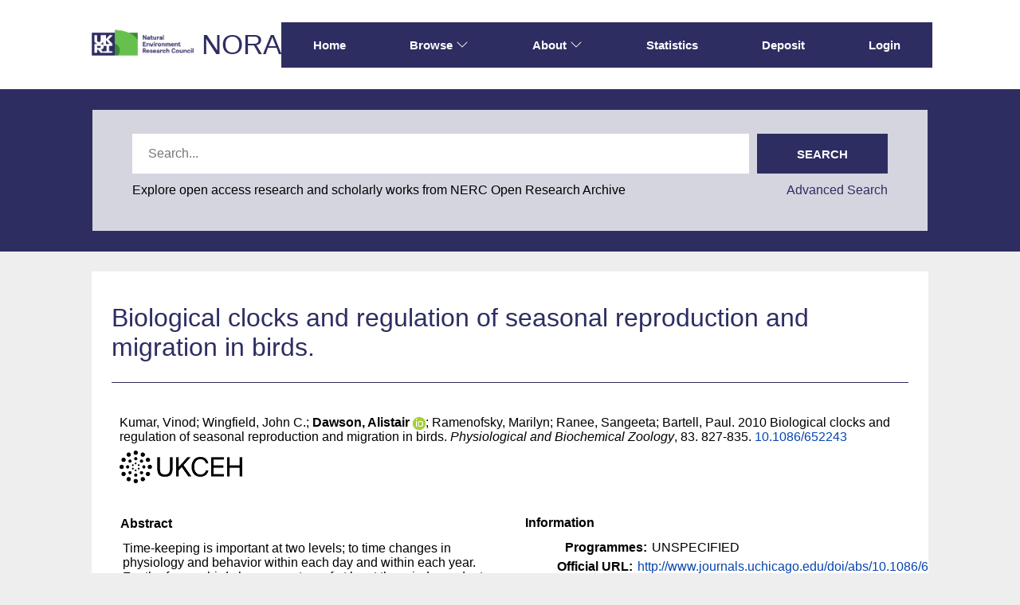

--- FILE ---
content_type: text/html; charset=utf-8
request_url: https://nora.nerc.ac.uk/id/eprint/10959/
body_size: 49216
content:
<!DOCTYPE html>
<html xmlns="http://www.w3.org/1999/xhtml" lang="en">
  <head>
    <meta http-equiv="X-UA-Compatible" content="IE=edge" />
    <meta name="viewport" content="width=device-width, initial-scale=1.0" />
    <title> Biological clocks and regulation of seasonal reproduction and migration in birds.  - NERC Open Research Archive</title>
    <link rel="icon" href="/favicon.ico" type="image/x-icon" />
    <link rel="shortcut icon" href="/favicon.ico" type="image/x-icon" />
    <meta content="10959" name="eprints.eprintid" />
<meta content="24" name="eprints.rev_number" />
<meta content="archive" name="eprints.eprint_status" />
<meta content="3090" name="eprints.userid" />
<meta content="disk0/00/01/09/59" name="eprints.dir" />
<meta content="2010-09-28 08:56:03" name="eprints.datestamp" />
<meta content="2019-07-16 16:09:46" name="eprints.lastmod" />
<meta content="2010-09-28 08:56:03" name="eprints.status_changed" />
<meta content="article" name="eprints.type" />
<meta content="show" name="eprints.metadata_visibility" />
<meta content="Kumar, Vinod" name="eprints.creators_name" />
<meta content="Wingfield, John C." name="eprints.creators_name" />
<meta content="Dawson, Alistair" name="eprints.creators_name" />
<meta content="Ramenofsky, Marilyn" name="eprints.creators_name" />
<meta content="Ranee, Sangeeta" name="eprints.creators_name" />
<meta content="Bartell, Paul" name="eprints.creators_name" />
<meta content="asda" name="eprints.creators_id" />
<meta content="0000-0001-6492-872X" name="eprints.creators_orcid" />
<meta content="Biological clocks and regulation of seasonal reproduction and migration in birds." name="eprints.title" />
<meta content="pub" name="eprints.ispublished" />
<meta content="S26" name="eprints.subjects" />
<meta content="S11" name="eprints.subjects" />
<meta content="ceh" name="eprints.divisions" />
<meta content="Time-keeping is important at two levels; to time changes in physiology and behavior within each day and within each year. For the former, birds have a system of at least three independent circadian clocks present in the retina of the eyes, the pineal gland, and the hypothalamus. This differs from the situation in mammals in which the input, pacemaker and output are localized in different structures. Each bird clock interacts with at least one other clock and together, they appear to form a centralized clock system that keeps daily time. These clocks have a powerful endogenous component and the daily light-dark cycle entrains them to 24 hours. The timing and duration of life history stages that make up annual cycle of an individual must also be controlled by some form of time-keeping. However, evidence for the existence of an equivalent endogenous circannual clock is less clear. Environmental cues, particularly photoperiod, appear to have a more direct role than simply entraining the clock to calendar time. For example, the timing of migration is probably greatly influenced by photoperiod but its manifestation each day, as Zugunruhe, appears to be under circadian control. Migration involves marked changes in physiology to cope with the energetic demands. There is still much that we do not know about how organisms’ timekeeping systems respond to their natural environment, particularly how salient signals from the environment are perceived and then transduced into appropriately timed biological functions. However, given that changes in environmental input affects the clock, increasing human disturbance of the environment is likely to adversely affect these systems." name="eprints.abstract" />
<meta content="2010" name="eprints.date" />
<meta content="published" name="eprints.date_type" />
<meta content="University of Chicago Press" name="eprints.publisher" />
<meta content="10.1086/652243" name="eprints.id_number" />
<meta content="http://www.journals.uchicago.edu/doi/abs/10.1086/652243" name="eprints.official_url" />
<meta content="ceh" name="eprints.user_affiliation" />
<meta content="BD24" name="eprints.programmes" />
<meta content="Watt" name="eprints.sections" />
<meta content="over" name="eprints.rod_collaborations" />
<meta content="journal_isi" name="eprints.rod_refereed" />
<meta content="3090" name="eprints.creators_browse_id" />
<meta content="theme_01" name="eprints.themes" />
<meta content="topic_05" name="eprints.topics" />
<meta content="topic_18" name="eprints.topics" />
<meta content="2010-09-10 13:01:07" name="eprints.date_review" />
<meta content="ceh" name="eprints.lead_centre" />
<meta content="restricted" name="eprints.full_text_status" />
<meta content="Physiological and Biochemical Zoology" name="eprints.publication" />
<meta content="83" name="eprints.volume" />
<meta content="827-835" name="eprints.pagerange" />
<meta content="TRUE" name="eprints.refereed" />
<meta content="1522-2152" name="eprints.issn" />
<meta content="NEC04111" name="eprints.projects" />
<meta content="2010" name="eprints.dates_date" />
<meta content="published" name="eprints.dates_date_type" />
<meta content=" 

  Kumar, Vinod; Wingfield, John C.; Dawson, Alistair ORCID: https://orcid.org/0000-0001-6492-872X &lt;https://orcid.org/0000-0001-6492-872X&gt;; Ramenofsky, Marilyn; Ranee, Sangeeta; Bartell, Paul.  2010  Biological clocks and regulation of seasonal reproduction and migration in birds.   Physiological and Biochemical Zoology, 83. 827-835.  10.1086/652243 &lt;https://doi.org/10.1086/652243&gt;     
 " name="eprints.citation" />
<meta content="https://nora.nerc.ac.uk/id/eprint/10959/1/Kumar_et_al.-PBZ.pdf" name="eprints.document_url" />
<link href="http://purl.org/DC/elements/1.0/" rel="schema.DC" />
<meta content="https://nora.nerc.ac.uk/id/eprint/10959/" name="DC.relation" />
<meta content="Biological clocks and regulation of seasonal reproduction and migration in birds." name="DC.title" />
<meta content="Kumar, Vinod" name="DC.creator" />
<meta content="Wingfield, John C." name="DC.creator" />
<meta content="Dawson, Alistair" name="DC.creator" />
<meta content="Ramenofsky, Marilyn" name="DC.creator" />
<meta content="Ranee, Sangeeta" name="DC.creator" />
<meta content="Bartell, Paul" name="DC.creator" />
<meta content="Zoology" name="DC.subject" />
<meta content="Ecology and Environment" name="DC.subject" />
<meta content="Time-keeping is important at two levels; to time changes in physiology and behavior within each day and within each year. For the former, birds have a system of at least three independent circadian clocks present in the retina of the eyes, the pineal gland, and the hypothalamus. This differs from the situation in mammals in which the input, pacemaker and output are localized in different structures. Each bird clock interacts with at least one other clock and together, they appear to form a centralized clock system that keeps daily time. These clocks have a powerful endogenous component and the daily light-dark cycle entrains them to 24 hours. The timing and duration of life history stages that make up annual cycle of an individual must also be controlled by some form of time-keeping. However, evidence for the existence of an equivalent endogenous circannual clock is less clear. Environmental cues, particularly photoperiod, appear to have a more direct role than simply entraining the clock to calendar time. For example, the timing of migration is probably greatly influenced by photoperiod but its manifestation each day, as Zugunruhe, appears to be under circadian control. Migration involves marked changes in physiology to cope with the energetic demands. There is still much that we do not know about how organisms’ timekeeping systems respond to their natural environment, particularly how salient signals from the environment are perceived and then transduced into appropriately timed biological functions. However, given that changes in environmental input affects the clock, increasing human disturbance of the environment is likely to adversely affect these systems." name="DC.description" />
<meta content="University of Chicago Press" name="DC.publisher" />
<meta content="2010" name="DC.date" />
<meta content="Publication - Article" name="DC.type" />
<meta content="PeerReviewed" name="DC.type" />
<meta content="text" name="DC.format" />
<meta content="en" name="DC.language" />
<meta content="https://nora.nerc.ac.uk/id/eprint/10959/1/Kumar_et_al.-PBZ.pdf" name="DC.identifier" />
<meta content=" 

  Kumar, Vinod; Wingfield, John C.; Dawson, Alistair ORCID: https://orcid.org/0000-0001-6492-872X &lt;https://orcid.org/0000-0001-6492-872X&gt;; Ramenofsky, Marilyn; Ranee, Sangeeta; Bartell, Paul.  2010  Biological clocks and regulation of seasonal reproduction and migration in birds.   Physiological and Biochemical Zoology, 83. 827-835.  10.1086/652243 &lt;https://doi.org/10.1086/652243&gt;     
 " name="DC.identifier" />
<meta content="http://www.journals.uchicago.edu/doi/abs/10.1086/652243" name="DC.relation" />
<meta content="10.1086/652243" name="DC.relation" />
<meta content="10.1086/652243" name="DC.identifier" />
<!-- Highwire Press meta tags -->
<meta content="Biological clocks and regulation of seasonal reproduction and migration in birds." name="citation_title" />
<meta content="Kumar, Vinod" name="citation_author" />
<meta content="Wingfield, John C." name="citation_author" />
<meta content="Dawson, Alistair" name="citation_author" />
<meta content="Ramenofsky, Marilyn" name="citation_author" />
<meta content="Ranee, Sangeeta" name="citation_author" />
<meta content="Bartell, Paul" name="citation_author" />
<meta content="2010" name="citation_publication_date" />
<meta content="2010/09/28" name="citation_online_date" />
<meta content="Physiological and Biochemical Zoology" name="citation_journal_title" />
<meta content="1522-2152" name="citation_issn" />
<meta content="83" name="citation_volume" />
<meta content="827" name="citation_firstpage" />
<meta content="835" name="citation_lastpage" />
<meta content="https://nora.nerc.ac.uk/id/eprint/10959/1/Kumar_et_al.-PBZ.pdf" name="citation_pdf_url" />
<meta content="2010" name="citation_date" />
<meta content="2010" name="citation_cover_date" />
<meta content="University of Chicago Press" name="citation_publisher" />
<meta content="Time-keeping is important at two levels; to time changes in physiology and behavior within each day and within each year. For the former, birds have a system of at least three independent circadian clocks present in the retina of the eyes, the pineal gland, and the hypothalamus. This differs from the situation in mammals in which the input, pacemaker and output are localized in different structures. Each bird clock interacts with at least one other clock and together, they appear to form a centralized clock system that keeps daily time. These clocks have a powerful endogenous component and the daily light-dark cycle entrains them to 24 hours. The timing and duration of life history stages that make up annual cycle of an individual must also be controlled by some form of time-keeping. However, evidence for the existence of an equivalent endogenous circannual clock is less clear. Environmental cues, particularly photoperiod, appear to have a more direct role than simply entraining the clock to calendar time. For example, the timing of migration is probably greatly influenced by photoperiod but its manifestation each day, as Zugunruhe, appears to be under circadian control. Migration involves marked changes in physiology to cope with the energetic demands. There is still much that we do not know about how organisms’ timekeeping systems respond to their natural environment, particularly how salient signals from the environment are perceived and then transduced into appropriately timed biological functions. However, given that changes in environmental input affects the clock, increasing human disturbance of the environment is likely to adversely affect these systems." name="citation_abstract" />
<meta content="en" name="citation_language" />
<meta content="Zoology; Ecology and Environment" name="citation_keywords" />
<!-- PRISM meta tags -->
<link href="https://www.w3.org/submissions/2020/SUBM-prism-20200910/" rel="schema.prism" />
<meta content="2010-09-28T08:56:03" name="prism.dateReceived" />
<meta content="2019-07-16T16:09:46" name="prism.modificationDate" />
<meta content="827-835" name="prism.pageRange" />
<meta content="827" name="prism.startingPage" />
<meta content="835" name="prism.endingPage" />
<meta content="1522-2152" name="prism.issn" />
<meta content="Physiological and Biochemical Zoology" name="prism.publicationName" />
<meta content="83" name="prism.volume" />
<meta content="http://www.journals.uchicago.edu/doi/abs/10.1086/652243" name="prism.link" />
<meta content="Zoology" name="prism.keyword" />
<meta content="Ecology and Environment" name="prism.keyword" />
<link href="https://nora.nerc.ac.uk/id/eprint/10959/" rel="canonical" />
<link title="RDF+N3" type="text/n3" href="https://nora.nerc.ac.uk/cgi/export/eprint/10959/RDFN3/nerc-eprint-10959.n3" rel="alternate" />
<link title="EndNote" type="text/plain; charset=utf-8" href="https://nora.nerc.ac.uk/cgi/export/eprint/10959/EndNote/nerc-eprint-10959.enw" rel="alternate" />
<link title="Dublin Core" type="text/plain; charset=utf-8" href="https://nora.nerc.ac.uk/cgi/export/eprint/10959/LocalDC_For_OAI/nerc-eprint-10959.txt" rel="alternate" />
<link title="Multiline CSV" type="text/csv; charset=utf-8" href="https://nora.nerc.ac.uk/cgi/export/eprint/10959/CSV/nerc-eprint-10959.csv" rel="alternate" />
<link title="OpenURL ContextObject in Span" type="text/plain; charset=utf-8" href="https://nora.nerc.ac.uk/cgi/export/eprint/10959/COinS/nerc-eprint-10959.txt" rel="alternate" />
<link title="EP3 XML" type="application/vnd.eprints.data+xml; charset=utf-8" href="https://nora.nerc.ac.uk/cgi/export/eprint/10959/XML/nerc-eprint-10959.xml" rel="alternate" />
<link title="OpenURL ContextObject" type="text/xml; charset=utf-8" href="https://nora.nerc.ac.uk/cgi/export/eprint/10959/ContextObject/nerc-eprint-10959.xml" rel="alternate" />
<link title="RefWorks" type="text/plain" href="https://nora.nerc.ac.uk/cgi/export/eprint/10959/RefWorks/nerc-eprint-10959.ref" rel="alternate" />
<link title="Refer" type="text/plain" href="https://nora.nerc.ac.uk/cgi/export/eprint/10959/Refer/nerc-eprint-10959.refer" rel="alternate" />
<link title="Dublin Core (iShare)" type="text/plain; charset=utf-8" href="https://nora.nerc.ac.uk/cgi/export/eprint/10959/iShareDC/nerc-eprint-10959.txt" rel="alternate" />
<link title="RDF+N-Triples" type="text/plain" href="https://nora.nerc.ac.uk/cgi/export/eprint/10959/RDFNT/nerc-eprint-10959.nt" rel="alternate" />
<link title="Simple Metadata" type="text/plain; charset=utf-8" href="https://nora.nerc.ac.uk/cgi/export/eprint/10959/Simple/nerc-eprint-10959.txt" rel="alternate" />
<link title="RDF+XML" type="application/rdf+xml" href="https://nora.nerc.ac.uk/cgi/export/eprint/10959/RDFXML/nerc-eprint-10959.rdf" rel="alternate" />
<link title="Dublin Core" type="text/plain; charset=utf-8" href="https://nora.nerc.ac.uk/cgi/export/eprint/10959/DC/nerc-eprint-10959.txt" rel="alternate" />
<link title="METS" type="text/xml; charset=utf-8" href="https://nora.nerc.ac.uk/cgi/export/eprint/10959/METS/nerc-eprint-10959.xml" rel="alternate" />
<link title="Simple Metadata (iShare)" type="text/plain; charset=utf-8" href="https://nora.nerc.ac.uk/cgi/export/eprint/10959/iShareSimple/nerc-eprint-10959.txt" rel="alternate" />
<link title="BibTeX" type="text/plain; charset=utf-8" href="https://nora.nerc.ac.uk/cgi/export/eprint/10959/BibTeX/nerc-eprint-10959.bib" rel="alternate" />
<link title="HTML Citation" type="text/html; charset=utf-8" href="https://nora.nerc.ac.uk/cgi/export/eprint/10959/HTML/nerc-eprint-10959.html" rel="alternate" />
<link title="MODS" type="text/xml; charset=utf-8" href="https://nora.nerc.ac.uk/cgi/export/eprint/10959/MODS/nerc-eprint-10959.xml" rel="alternate" />
<link title="Reference Manager" type="text/plain" href="https://nora.nerc.ac.uk/cgi/export/eprint/10959/RIS/nerc-eprint-10959.ris" rel="alternate" />
<link title="ASCII Citation" type="text/plain; charset=utf-8" href="https://nora.nerc.ac.uk/cgi/export/eprint/10959/Text/nerc-eprint-10959.txt" rel="alternate" />
<link title="MPEG-21 DIDL" type="text/xml; charset=utf-8" href="https://nora.nerc.ac.uk/cgi/export/eprint/10959/DIDL/nerc-eprint-10959.xml" rel="alternate" />
<link title="OPENAIRE" type="application/xml; charset=utf-8" href="https://nora.nerc.ac.uk/cgi/export/eprint/10959/OPENAIRE/nerc-eprint-10959.xml" rel="alternate" />
<link title="JSON" type="application/json; charset=utf-8" href="https://nora.nerc.ac.uk/cgi/export/eprint/10959/JSON/nerc-eprint-10959.js" rel="alternate" />
<link rel="Top" href="https://nora.nerc.ac.uk/" />
    <link rel="Sword" href="https://nora.nerc.ac.uk/sword-app/servicedocument" />
    <link rel="SwordDeposit" href="https://nora.nerc.ac.uk/id/contents" />
    <link type="text/html" rel="Search" href="https://nora.nerc.ac.uk/cgi/search" />
    <link title="NERC Open Research Archive" type="application/opensearchdescription+xml" rel="Search" href="https://nora.nerc.ac.uk/cgi/opensearchdescription" />
    <script type="text/javascript" src="https://www.google.com/jsapi">
//padder
</script><script type="text/javascript">
// <![CDATA[
google.charts.load("current", {packages:["corechart", "geochart"]});
// ]]></script><script type="text/javascript">
// <![CDATA[
var eprints_http_root = "https://nora.nerc.ac.uk";
var eprints_http_cgiroot = "https://nora.nerc.ac.uk/cgi";
var eprints_oai_archive_id = "nora.nerc.ac.uk";
var eprints_logged_in = false;
var eprints_logged_in_userid = 0; 
var eprints_logged_in_username = ""; 
var eprints_logged_in_usertype = ""; 
var eprints_lang_id = "en";
// ]]></script>
    <style type="text/css">.ep_logged_in { display: none }</style>
    <link type="text/css" rel="stylesheet" href="/style/auto-3.4.6.css?1769195835" />
    <script type="text/javascript" src="/javascript/auto-3.4.6.js?1769195835">
//padder
</script>
    <!--[if lte IE 6]>
        <link rel="stylesheet" type="text/css" href="/style/ie6.css" />
   <![endif]-->
    <meta name="Generator" content="EPrints 3.4.6" />
    <meta http-equiv="Content-Type" content="text/html; charset=UTF-8" />
    <meta http-equiv="Content-Language" content="en" />
    
  </head>
  <body id="page_static_id_eprint_abstract">
    <!--
    <div class="sb-tools-bar-wrapper content m-auto d-none">
      <div class="sb-tools-bar">
        <epc:pin ref="login_status"/>
      </div>
    </div>
    -->
    <div class="sb-header-bar-wrapper">
      <div class="sb-header-bar content m-auto">
        <ul class="sb-header-item-list">
          <li class="sb-header-item-logo">
            <a href="https://www.ukri.org/councils/nerc/">
              <img src="/images/nora-logos/nerclogo150.png" height="40" alt="Go to UKRI's nerc council page" />
            </a>
          </li>
          <li class="sb-header-item-list">
            <a class="main-logo" href="/">NORA</a>
          </li>
          <div class="header-menu-items">

            <li class="sb-header-item sb-header-item-browse sb-tools-bar-wrapper d-none" id="logged-in-menu">
              <a href="/cgi/users/home?screen=User%3A%3AView" menu="login-menu">
                Account
                <svg width="16" height="16" fill="currentColor" class="bi bi-chevron-down" viewBox="0 0 16 16">
                  <path fill-rule="evenodd" d="M1.646 4.646a.5.5 0 0 1 .708 0L8 10.293l5.646-5.647a.5.5 0 0 1 .708.708l-6 6a.5.5 0 0 1-.708 0l-6-6a.5.5 0 0 1 0-.708"></path>
                </svg>
              </a>
              <div id="login-menu" style="display:none;position: absolute;">
                <ul class="ep_tm_key_tools" id="ep_tm_menu_tools"><li class="ep_tm_key_tools_item"><a class="ep_tm_key_tools_item_link" href="/cgi/users/home">Staff Login</a></li></ul>
              </div>
            </li>

            <li class="sb-header-item">
              <a href="/">
                Home
              </a>
            </li>

            <li class="sb-header-item sb-header-item-browse">
              <a href="/views.html" menu="browse-menu">
                Browse
                <svg width="16" height="16" fill="currentColor" class="bi bi-chevron-down" viewBox="0 0 16 16">
                  <path fill-rule="evenodd" d="M1.646 4.646a.5.5 0 0 1 .708 0L8 10.293l5.646-5.647a.5.5 0 0 1 .708.708l-6 6a.5.5 0 0 1-.708 0l-6-6a.5.5 0 0 1 0-.708"></path>
                </svg>
              </a>
              <div id="browse-menu" style="display:none;position: absolute; padding: 10px;   ">
                <div class="sb-browse">
                  <a href="/view/year/">
                    Year
                  </a>
                </div>
                <div class="sb-browse">
                  <a href="/cgi/latest">
                    Latest
                  </a>
                </div>
                <div class="sb-browse">
                  <a href="/view/division/">
                    Centres
                  </a>
                </div>
                <div class="sb-browse">
                  <a href="/view/author">
                    Authors
                  </a>
                </div>
                <div class="sb-browse">
                  <a href="/view/subjects">
                    Subjects
                  </a>
                </div>
              </div>
            </li>


            <li class="sb-header-item sb-header-item-browse">
              <a href="/information.html" menu="about-menu">
                About
                <svg width="16" height="16" fill="currentColor" class="bi bi-chevron-down" viewBox="0 0 16 16">
                  <path fill-rule="evenodd" d="M1.646 4.646a.5.5 0 0 1 .708 0L8 10.293l5.646-5.647a.5.5 0 0 1 .708.708l-6 6a.5.5 0 0 1-.708 0l-6-6a.5.5 0 0 1 0-.708"></path>
                </svg>
              </a>
              <div id="about-menu" style="display:none;position: absolute;     background: white;     padding: 10px;    ">
                <div class="sb-browse">
                  <a href="/information.html">
                    About
                  </a>
                </div>
                <div class="sb-browse">
                  <a href="/policies.html">
                    Policies
                  </a>
                </div>
                <div class="sb-browse">
                  <a href="/help">
                    Help
                  </a>
                </div>
              </div>
            </li>

            <li class="sb-header-item">
              <a href="/cgi/stats/report">
                Statistics
              </a>
            </li>

            <li class="sb-header-item">
              <a href="/cgi/users/home?screen=Items">
                Deposit
              </a>
            </li>

            <li class="sb-header-item d-none" id="sb-main-nav-login-item">
              <a href="/cgi/users/home">Login</a>
            </li>

          </div>
          <div class="sb-header-list d-none">
            <svg width="20" height="20" fill="currentColor" class="bi bi-list" viewBox="0 0 16 16">
              <path fill-rule="evenodd" d="M2.5 12a.5.5 0 0 1 .5-.5h10a.5.5 0 0 1 0 1H3a.5.5 0 0 1-.5-.5m0-4a.5.5 0 0 1 .5-.5h10a.5.5 0 0 1 0 1H3a.5.5 0 0 1-.5-.5m0-4a.5.5 0 0 1 .5-.5h10a.5.5 0 0 1 0 1H3a.5.5 0 0 1-.5-.5"></path>
            </svg>
          </div>
        </ul>
      </div>
    </div>
    <div class="sb-homepage-header-dropdown-wrapper d-none" style="display: none;">
      <ul class="sb-header-item-list-sm">
        <li class="sb-header-item">
          <a href="/">
            Home
          </a>
        </li>
        <li class="sb-header-item">
          <a href="/view">
            Browse
          </a>
        </li>
        <li class="sb-header-item">
          <a href="/information.html">
            About
          </a>
        </li>
        <li class="sb-header-item">
          <a href="/cgi/stats/report">
            Statistics
          </a>
        </li>
      </ul>
      <ul class="ep_tm_key_tools" id="ep_tm_menu_tools"><li class="ep_tm_key_tools_item"><a class="ep_tm_key_tools_item_link" href="/cgi/users/home">Staff Login</a></li></ul>
    </div>

    <div class="sb-banner-wrapper">
      <div class="sb-searchbar-banner">
        <div class="sb-searchbar-wrapper content m-auto">
          
          <form method="get" accept-charset="utf-8" action="/cgi/facet/archive/simple2" class="sb-searchbar-form" role="search" aria-label="Publication simple search">
            <input class="ep_tm_searchbarbox" size="20" placeholder="Search..." type="text" name="q" aria-labelledby="searchbutton" />
            <input class="ep_tm_searchbarbutton" value="Search" type="submit" name="_action_search" id="searchbutton" />
            <input type="hidden" name="_action_search" value="Search" />
            <input type="hidden" name="_order" value="bytitle" />
            <input type="hidden" name="basic_srchtype" value="ALL" />
            <input type="hidden" name="_satisfyall" value="ALL" />
          </form>
          <div class="sb-searchbar-text">
            <p>
              Explore open access research and scholarly works from NERC Open Research Archive
            </p>
            <a href="/cgi/search/advanced">
              <p>Advanced Search</p>
            </a>
          </div>
        </div>
      </div>
    </div>

    <div class="sb-page-wrapper">
      <div class="title-wrapper">
        <h1 class="page-title content m-auto">
          

Biological clocks and regulation of seasonal reproduction and migration in birds.


        </h1>
        <div class="border-bottom-black divider"></div>
      </div>
      <div class="ep_summary_content"><div class="ep_summary_content_top"></div><div class="ep_summary_content_left"></div><div class="ep_summary_content_right"></div><div class="ep_summary_content_main">
  <div class="ep_summary_top">
  <p style="margin-bottom: 1em">
    
<p>

    <span class="person"><span class="person_name">Kumar, Vinod</span></span>; <span class="person"><span class="person_name">Wingfield, John C.</span></span>; <span class="person orcid-person nerc_int_name"><span class="person_name">Dawson, Alistair</span> <a class="orcid" href="https://orcid.org/0000-0001-6492-872X" target="_blank"><img src="/images/orcid_16x16.png" /><span class="orcid-tooltip">ORCID: https://orcid.org/0000-0001-6492-872X</span></a></span>; <span class="person"><span class="person_name">Ramenofsky, Marilyn</span></span>; <span class="person"><span class="person_name">Ranee, Sangeeta</span></span>; <span class="person"><span class="person_name">Bartell, Paul</span></span>.
  

2010


    Biological clocks and regulation of seasonal reproduction and migration in birds.
  


    <em>Physiological and Biochemical Zoology</em>, 83.
    827-835.
     <a href="https://doi.org/10.1086/652243" target="_blank">10.1086/652243</a>
  


  

</p>

  </p>

  <!-- research centre logos -->
  
    <div class="ep-division-logos">
      
        <a href="https://nora.nerc.ac.uk/view/division/ceh/">

    <img border="0" style="" src="/images/dark-nora-logos/UKCEH.png" />
  
        </a>
        <br />
      
    </div>
    <div style="clear:both"></div>
  

  </div>
<div id="ep_panel_set_eprint_10959" class="ep_panel_container ep_panel_container_eprint ep_panel_set_eprint_10959"><ul role="tablist" id="ep_panel_set_eprint_10959_buttons" class="ep_panel_buttons" aria-label="Tabbed Panels"><li aria-controls="abstract" onfocusin="ep_open_panel(event, 'ep_panel_set_eprint_10959', 'abstract')" role="tab" id="ep_panel_set_eprint_10959_links_abstract" class="ep_panel_links ep_panel_set_eprint_10959_links" tabindex="-100">Abstract</li><li aria-controls="docs" onfocusin="ep_open_panel(event, 'ep_panel_set_eprint_10959', 'docs')" role="tab" id="ep_panel_set_eprint_10959_links_docs" class="ep_panel_links ep_panel_set_eprint_10959_links" tabindex="-101">Documents</li><li aria-controls="metadata" onfocusin="ep_open_panel(event, 'ep_panel_set_eprint_10959', 'metadata')" role="tab" id="ep_panel_set_eprint_10959_links_metadata" class="ep_panel_links ep_panel_set_eprint_10959_links" tabindex="-102">Information</li><li aria-controls="library" onfocusin="ep_open_panel(event, 'ep_panel_set_eprint_10959', 'library')" role="tab" id="ep_panel_set_eprint_10959_links_library" class="ep_panel_links ep_panel_set_eprint_10959_links" tabindex="-103">Library</li><li aria-controls="metric" onfocusin="ep_open_panel(event, 'ep_panel_set_eprint_10959', 'metric')" role="tab" id="ep_panel_set_eprint_10959_links_metric" class="ep_panel_links ep_panel_set_eprint_10959_links" tabindex="-104">Metrics</li><li aria-controls="export_raw" onfocusin="ep_open_panel(event, 'ep_panel_set_eprint_10959', 'export_raw')" role="tab" id="ep_panel_set_eprint_10959_links_export_raw" class="ep_panel_links ep_panel_set_eprint_10959_links" tabindex="-105">Share</li><li onclick="ep_open_panel_number(event, 'ep_panel_set_eprint_10959', 6)" id="ep_panel_set_eprint_10959_prev" class="ep_panel_links ep_panel_nav ep_panel_last ep_panel_set_eprint_10959_last">&gt;&gt;</li><li onclick="ep_open_next_panel(event, 'ep_panel_set_eprint_10959', 0)" id="ep_panel_set_eprint_10959_next" class="ep_panel_links ep_panel_nav ep_panel_next ep_panel_set_eprint_10959_next">&gt;</li><li onclick="ep_open_prev_panel(event, 'ep_panel_set_eprint_10959', 0)" id="ep_panel_set_eprint_10959_prev" class="ep_panel_links ep_panel_nav ep_panel_prev ep_panel_set_eprint_10959_prev">&lt;</li><li onclick="ep_open_panel_number(event, 'ep_panel_set_eprint_10959', 1)" id="ep_panel_set_eprint_10959_prev" class="ep_panel_links ep_panel_nav ep_panel_first ep_panel_set_eprint_10959_first">&lt;&lt;</li></ul><div id="ep_panel_set_eprint_10959_controls" class="ep_panel_controls"><a onclick="ep_toggle_a_panel('ep_panel_set_eprint_10959');" class="ep_panel_controls_toggle_a" id="ep_panel_set_eprint_10959_controls_toggle_a">[A]</a><a onclick="ep_toggle_b_panel('ep_panel_set_eprint_10959');" class="ep_panel_controls_toggle_b" id="ep_panel_set_eprint_10959_controls_toggle_b">[B]</a><a onclick="ep_open_panel_all('ep_panel_set_eprint_10959');" class="ep_panel_controls_open" id="ep_panel_set_eprint_10959_controls_open">[+]</a><a onclick="ep_close_panel_all('ep_panel_set_eprint_10959');" class="ep_panel_controls_close" id="ep_panel_set_eprint_10959_controls_close">[-]</a></div><div id="ep_panel_set_eprint_10959_panels" class="ep_panels" number_of_panels="6"><div ep_tile_order="0" ep_panel_order="0" role="tabpanel" class="ep_panel_wrapper" id="abstract" aria-labelledby="ep_panel_set_eprint_10959_links_abstract">

<div class="ep_panel_content" id="ep_panel_ep_panel_set_eprint_10959__abstract">
<div class="ep_panel_title ep_panel_simple_title" id="ep_panel_set_eprint_10959__abstract_title">Abstract</div>
  <div class="ep_panel_body" id="ep_panel_set_eprint_10959__abstract_content">
    <div id="ep_panel_set_eprint_10959__abstract_content_inner">         
      
        
          <div class="ep_panel_table_cell">Time-keeping is important at two levels; to time changes in physiology and behavior within each day and within each year. For the former, birds have a system of at least three independent circadian clocks present in the retina of the eyes, the pineal gland, and the hypothalamus. This differs from the situation in mammals in which the input, pacemaker and output are localized in different structures. Each bird clock interacts with at least one other clock and together, they appear to form a centralized clock system that keeps daily time. These clocks have a powerful endogenous component and the daily light-dark cycle entrains them to 24 hours. The timing and duration of life history stages that make up annual cycle of an individual must also be controlled by some form of time-keeping. However, evidence for the existence of an equivalent endogenous circannual clock is less clear. Environmental cues, particularly photoperiod, appear to have a more direct role than simply entraining the clock to calendar time. For example, the timing of migration is probably greatly influenced by photoperiod but its manifestation each day, as Zugunruhe, appears to be under circadian control. Migration involves marked changes in physiology to cope with the energetic demands. There is still much that we do not know about how organisms’ timekeeping systems respond to their natural environment, particularly how salient signals from the environment are perceived and then transduced into appropriately timed biological functions. However, given that changes in environmental input affects the clock, increasing human disturbance of the environment is likely to adversely affect these systems.</div>
        
      
    </div>
  </div>
</div>
</div><div ep_tile_order="1" ep_panel_order="1" role="tabpanel" class="ep_panel_wrapper" id="docs" aria-labelledby="ep_panel_set_eprint_10959_links_docs">

<div class="ep_panel_content" id="ep_panel_ep_panel_set_eprint_10959__docs">
  <div class="ep_panel_title ep_panel_simple_title" id="ep_panel_set_eprint_10959__docs_title">Documents</div>
  <div class="ep_panel_body" id="ep_panel_set_eprint_10959__docs_content">
    <div id="ep_panel_set_eprint_10959__docs_content_inner">         
      <div id="ep_panel_set_docs_10959" class="ep_panel_container ep_panel_container_document ep_panel_set_docs_10959"><ul role="tablist" id="ep_panel_set_docs_10959_buttons" class="ep_panel_buttons" aria-label="Tabbed Panels"><li aria-controls="panel_1" onfocusin="ep_open_panel(event, 'ep_panel_set_docs_10959', 'panel_1')" role="tab" id="ep_panel_set_docs_10959_links_panel_1" class="ep_panel_links ep_panel_set_docs_10959_links" tabindex="-100">10959:6585</li></ul><div id="ep_panel_set_docs_10959_controls" class="ep_panel_controls"><a onclick="ep_toggle_a_panel('ep_panel_set_docs_10959');" class="ep_panel_controls_toggle_a" id="ep_panel_set_docs_10959_controls_toggle_a">[A]</a><a onclick="ep_toggle_b_panel('ep_panel_set_docs_10959');" class="ep_panel_controls_toggle_b" id="ep_panel_set_docs_10959_controls_toggle_b">[B]</a><a onclick="ep_open_panel_all('ep_panel_set_docs_10959');" class="ep_panel_controls_open" id="ep_panel_set_docs_10959_controls_open">[+]</a><a onclick="ep_close_panel_all('ep_panel_set_docs_10959');" class="ep_panel_controls_close" id="ep_panel_set_docs_10959_controls_close">[-]</a></div><div id="ep_panel_set_docs_10959_panels" class="ep_panels" number_of_panels="1"><div ep_tile_order="0" ep_panel_order="0" role="tabpanel" class="ep_panel_wrapper" id="panel_1" aria-labelledby="ep_panel_set_docs_10959_links_panel_1">

<div class="ep_panel_content" id="ep_panel_ep_panel_set_docs_10959__panel_1">
  <div class="ep_panel_title ep_panel_simple_title" id="ep_panel_set_docs_10959__panel_1_title">10959:6585</div>
  <div class="ep_panel_body" id="ep_panel_set_docs_10959__panel_1_content">
    <div id="ep_panel_set_docs_10959__panel_1_content_inner">         
      

            <div class="summary_page_doc_icon"><a class="ep_document_link" href="https://nora.nerc.ac.uk/id/eprint/10959/1/Kumar_et_al.-PBZ.pdf"><img title="Kumar_et_al.-PBZ.pdf" border="0" class="ep_doc_icon" src="https://nora.nerc.ac.uk/style/images/fileicons/text.png" alt="[thumbnail of Kumar_et_al.-PBZ.pdf]" /></a></div>
            <div class="summary_page_doc_info">

              <div class="ep_document_citation_wrapper">
<span class="ep_document_citation">
  
  
    <span class="document_format">Kumar_et_al.-PBZ.pdf</span>
  
   - <span class="document_content">Accepted Version</span>
  
    <br /><span class="document_security">Restricted to NORA staff only</span>
  
  
</span>
</div><br />

              <a href="https://nora.nerc.ac.uk/id/eprint/10959/1/Kumar_et_al.-PBZ.pdf" class="ep_document_link">Download (235kB)</a>
              

<!-- not in use
              <epc:if test="!$item.is_public() and $item.property( 'eprintid' ).as_item().contact_email().is_set()">
                | <a href="{$config{http_cgiurl}}/request_doc?docid={$item{docid}"><epc:phrase ref="request:button" /></a>
              </epc:if>
              <ul>
              <epc:foreach expr="$item.related_objects('http://eprints.org/relation/hasVersion')" iterator="rel">
                <epc:if test="$rel{relation_type}!='http://eprints.org/relation/isVolatileVersionOf'">
                  <li><epc:print expr="$rel.citation_link('default')" /></li>
                </epc:if>
              </epc:foreach>
              </ul>
-->
            </div>

    </div>
  </div>
</div>
</div></div><script type="text/javascript">
// <![CDATA[
ep_panel_init('panel_1', 'as_tiles', 'ep_panel_set_docs_10959');
// ]]></script></div>
    </div>
  </div>
</div>
</div><div ep_tile_order="2" ep_panel_order="2" role="tabpanel" class="ep_panel_wrapper" id="metadata" aria-labelledby="ep_panel_set_eprint_10959_links_metadata">

<div class="ep_panel_content" id="ep_panel_ep_panel_set_eprint_10959__metadata">
<div class="ep_panel_title" id="ep_panel_set_eprint_10959__metadata_title">Information</div>
  <div class="ep_panel_body" id="ep_panel_set_eprint_10959__metadata_content">
    <div id="ep_panel_set_eprint_10959__metadata_content_inner">         
      <div class="ep_panel_table">
<div class="ep_panel_eprint_dynamic_data">
        
</div>
<div class="ep_panel_eprint_data">
        
</div>
<div class="ep_panel_eprint_dynamic_data">
        
          <div class="ep_panel_table_row ep_panel_table_row_Programmes">
            <div class="ep_panel_table_header">Programmes:</div>
            <div class="ep_panel_table_cell">UNSPECIFIED</div>
          </div>
        
</div>
<div class="ep_panel_eprint_metadata">
        
          
            <div class="ep_panel_table_row ep_panel_table_row_official_url">
              <div class="ep_panel_table_header">Official URL:</div>
              <div class="ep_panel_table_cell"><a href="http://www.journals.uchicago.edu/doi/abs/10.1086/652243" target="0">http://www.journals.uchicago.edu/doi/abs/10.1086/6...</a></div>
            </div>
          
        
          
        
          
        
          
            <div class="ep_panel_table_row ep_panel_table_row_id_number">
              <div class="ep_panel_table_header">Digital Object Identifier (DOI):</div>
              <div class="ep_panel_table_cell"><a href="https://doi.org/10.1086/652243" target="_blank">10.1086/652243</a></div>
            </div>
          
        
          
        
          
            <div class="ep_panel_table_row ep_panel_table_row_programmes">
              <div class="ep_panel_table_header">Programmes (Superseded):</div>
              <div class="ep_panel_table_cell">CEH Topics &amp; Objectives 2009 - 2012 &gt; Biodiversity &gt; BD Topic 2 - Ecological Processes in the Environment &gt; BD - 2.4 - Estimate the impact of the main drivers and pressures on biodiversity ...</div>
            </div>
          
        
          
            <div class="ep_panel_table_row ep_panel_table_row_sections">
              <div class="ep_panel_table_header">UKCEH and CEH Sections/Science Areas:</div>
              <div class="ep_panel_table_cell">Watt</div>
            </div>
          
        
          
        
          
            <div class="ep_panel_table_row ep_panel_table_row_issn">
              <div class="ep_panel_table_header">ISSN:</div>
              <div class="ep_panel_table_cell">1522-2152</div>
            </div>
          
        
          
        
          
        
          
        
          
        
          
        
          
        
          
        
          
        
          
        
          
        
          
        
          
        
          
            <div class="ep_panel_table_row ep_panel_table_row_subjects">
              <div class="ep_panel_table_header">NORA Subject Terms:</div>
              <div class="ep_panel_table_cell"><a href="https://nora.nerc.ac.uk/view/subjects/S26.html">Zoology</a><br /><a href="https://nora.nerc.ac.uk/view/subjects/S11.html">Ecology and Environment</a></div>
            </div>
          
        
          
        
          
        
</div>
<div class="ep_panel_eprint_dynamic_data">
        
</div>
      </div>
    </div>
  </div>
</div>
</div><div ep_tile_order="3" ep_panel_order="3" role="tabpanel" class="ep_panel_wrapper" id="library" aria-labelledby="ep_panel_set_eprint_10959_links_library">

<div class="ep_panel_content" id="ep_panel_ep_panel_set_eprint_10959__library">
<div class="ep_panel_title" id="ep_panel_set_eprint_10959__library_title">Library</div>
  <div class="ep_panel_body" id="ep_panel_set_eprint_10959__library_content">
    <div id="ep_panel_set_eprint_10959__library_content_inner">         
      <div class="ep_panel_table">
<div class="ep_panel_eprint_dynamic_data">
        
</div>
<div class="ep_panel_eprint_data">
        
</div>
<div class="ep_panel_eprint_dynamic_data">
        
          <div class="ep_panel_table_row ep_panel_table_row_URI">
            <div class="ep_panel_table_header">URI:</div>
            <div class="ep_panel_table_cell"><a href="https://nora.nerc.ac.uk/id/eprint/10959">https://nora.nerc.ac.uk/id/eprint/10959</a></div>
          </div>
        
</div>
<div class="ep_panel_eprint_metadata">
        
          
            <div class="ep_panel_table_row ep_panel_table_row_type">
              <div class="ep_panel_table_header">Item Type:</div>
              <div class="ep_panel_table_cell">Publication - Article</div>
            </div>
          
        
          
        
          
        
          
        
          
        
          
            <div class="ep_panel_table_row ep_panel_table_row_datestamp">
              <div class="ep_panel_table_header">Date made live:</div>
              <div class="ep_panel_table_cell">28 Sep 2010 08:56</div>
            </div>
          
        
</div>
<div class="ep_panel_eprint_dynamic_data">
        
</div>
      </div>
    </div>
  </div>
</div>
</div><div ep_tile_order="55" ep_panel_order="4" role="tabpanel" class="ep_panel_wrapper" id="metric" aria-labelledby="ep_panel_set_eprint_10959_links_metric">

<div class="ep_panel_content" id="ep_panel_ep_panel_set_eprint_10959__metric">
  <div class="ep_panel_title ep_panel_simple_title" id="ep_panel_set_eprint_10959__metric_title">Metrics</div>
  <div class="ep_panel_body" id="ep_panel_set_eprint_10959__metric_content">
    <div id="ep_panel_set_eprint_10959__metric_content_inner">         
      <div><div id="altmetricContainer" class="altmetric"><h4 class="altmetric_title">Altmetric Badge</h4><div class="ep_block altmetric-div" style="margin-bottom: 1em"><script src="https://d1bxh8uas1mnw7.cloudfront.net/assets/embed.js">// <!-- No script --></script><div data-doi="10.1086/652243" data-badge-type="medium-donut" class="altmetric-embed" data-badge-details="right"></div></div></div><div id="dimensionsContainer" class="dimensions"><h4 class="dimensions_title">Dimensions Badge</h4><div data-legend="always" data-doi="10.1086/652243" class="__dimensions_badge_embed__" data-hide-zero-citations="false"><script src="https://badge.dimensions.ai/badge.js" async="true" charset="utf-8">// <!-- No script --></script></div></div></div>
    </div>
  </div>
</div>
</div><div ep_tile_order="60" ep_panel_order="5" role="tabpanel" class="ep_panel_wrapper" id="export_raw" aria-labelledby="ep_panel_set_eprint_10959_links_export_raw">

<div class="ep_panel_content" id="ep_panel_ep_panel_set_eprint_10959__export_raw">
  <div class="ep_panel_title ep_panel_simple_title" id="ep_panel_set_eprint_10959__export_raw_title">Share</div>
  <div class="ep_panel_body" id="ep_panel_set_eprint_10959__export_raw_content">
    <div id="ep_panel_set_eprint_10959__export_raw_content_inner">         
      <div class="ep_block" style="margin-bottom: 1em"><form accept-charset="utf-8" method="get" action="https://nora.nerc.ac.uk/cgi/export_redirect">
  <input type="hidden" id="eprintid" value="10959" name="eprintid" />
  <select name="format" aria-labelledby="box_tools_export_button">
    <option value="iShareSimple">Simple Metadata (iShare)</option>
    <option value="iShareDC">Dublin Core (iShare)</option>
    <option value="XML">EP3 XML</option>
    <option value="Text">ASCII Citation</option>
    <option value="Simple">Simple Metadata</option>
    <option value="Refer">Refer</option>
    <option value="RefWorks">RefWorks</option>
    <option value="RIS">Reference Manager</option>
    <option value="RDFXML">RDF+XML</option>
    <option value="RDFNT">RDF+N-Triples</option>
    <option value="RDFN3">RDF+N3</option>
    <option value="OPENAIRE">OPENAIRE</option>
    <option value="MODS">MODS</option>
    <option value="METS">METS</option>
    <option value="LocalDC_For_OAI">Dublin Core</option>
    <option value="JSON">JSON</option>
    <option value="HTML">HTML Citation</option>
    <option value="EndNote">EndNote</option>
    <option value="DIDL">MPEG-21 DIDL</option>
    <option value="DC">Dublin Core</option>
    <option value="ContextObject">OpenURL ContextObject</option>
    <option value="CSV">Multiline CSV</option>
    <option value="COinS">OpenURL ContextObject in Span</option>
    <option value="BibTeX">BibTeX</option>
  </select>
  <input type="submit" id="box_tools_export_button" class="ep_form_action_button" value="Export" />
</form></div><div class="addtoany_share_buttons"><a href="https://www.addtoany.com/share?linkurl=https://nora.nerc.ac.uk/id/eprint/10959&amp;title=Biological clocks and regulation of seasonal reproduction and migration in birds." target="_blank"><img class="ep_form_action_button" src="/images/shareicon/a2a.svg" alt="Add to Any" /></a><a href="https://www.addtoany.com/add_to/twitter?linkurl=https://nora.nerc.ac.uk/id/eprint/10959&amp;linkname=Biological clocks and regulation of seasonal reproduction and migration in birds." target="_blank"><img class="ep_form_action_button" src="/images/shareicon/twitter.svg" alt="Add to Twitter" /></a><a href="https://www.addtoany.com/add_to/facebook?linkurl=https://nora.nerc.ac.uk/id/eprint/10959&amp;linkname=Biological clocks and regulation of seasonal reproduction and migration in birds." target="_blank"><img class="ep_form_action_button" src="/images/shareicon/facebook.svg" alt="Add to Facebook" /></a><a href="https://www.addtoany.com/add_to/linkedin?linkurl=https://nora.nerc.ac.uk/id/eprint/10959&amp;linkname=Biological clocks and regulation of seasonal reproduction and migration in birds." target="_blank"><img class="ep_form_action_button" src="/images/shareicon/linkedin.svg" alt="Add to Linkedin" /></a><a href="https://www.addtoany.com/add_to/pinterest?linkurl=https://nora.nerc.ac.uk/id/eprint/10959&amp;linkname=Biological clocks and regulation of seasonal reproduction and migration in birds." target="_blank"><img class="ep_form_action_button" src="/images/shareicon/pinterest.svg" alt="Add to Pinterest" /></a><a href="https://www.addtoany.com/add_to/email?linkurl=https://nora.nerc.ac.uk/id/eprint/10959&amp;linkname=Biological clocks and regulation of seasonal reproduction and migration in birds." target="_blank"><img class="ep_form_action_button" src="/images/shareicon/email.svg" alt="Add to Email" /></a></div>
    </div>
  </div>
</div>
</div></div><script type="text/javascript">
// <![CDATA[
ep_panel_init('abstract', 'as_tiles', 'ep_panel_set_eprint_10959');
// ]]></script></div>

  
  

  
    <table class="ep_summary_page_actions ep_summary_page_actions_small">
    
      <tr>
        <td><a href="/cgi/users/home?screen=EPrint%3A%3AView&amp;eprintid=10959"><img title="View Item button" role="button" class="ep_form_action_icon" src="/style/images/action_view.png" alt="View Item" /></a></td>
<!--        <td><epc:print expr="$action.action_title()" /></td> -->
      </tr>
    
    </table>
  

</div><div class="ep_summary_content_bottom"></div><div class="ep_summary_content_after"></div></div>
    </div>
    <footer class="sb-footer-wrapper">
      <div class="sb-footer-logos-wrapper">
        <ul class="sb-footer-logos">
          <a href="https://www.bas.ac.uk/">
            <img src="/images/light-nora-logos/BAS.png" alt="go to British Antarctic Survey" />
          </a>
          <a href="https://www.bgs.ac.uk/">
            <img src="/images/light-nora-logos/BGS.png" alt="go to British Geological Survey" />
          </a>        
          <a href="https://noc.ac.uk/">
            <img src="/images/light-nora-logos/NOC.png" alt="go to National Oceanography Centre" />
          </a>
          <a href="https://www.ceh.ac.uk/">
            <img src="/images/light-nora-logos/UKCEH.png" alt="go to UK Centre for Ecology &amp; Hydrology" />
          </a>
        </ul>
      </div>
      <div class="sb_footer_poweredby">
        <p>
          This site is powered by EPrints 3.4, free software developed by <a href="https://eprints.org/">EPrints Services</a> at the <a href="https://www.southampton.ac.uk">University of Southampton</a>.
        </p>
      </div>
    </footer>
  </body>
</html>